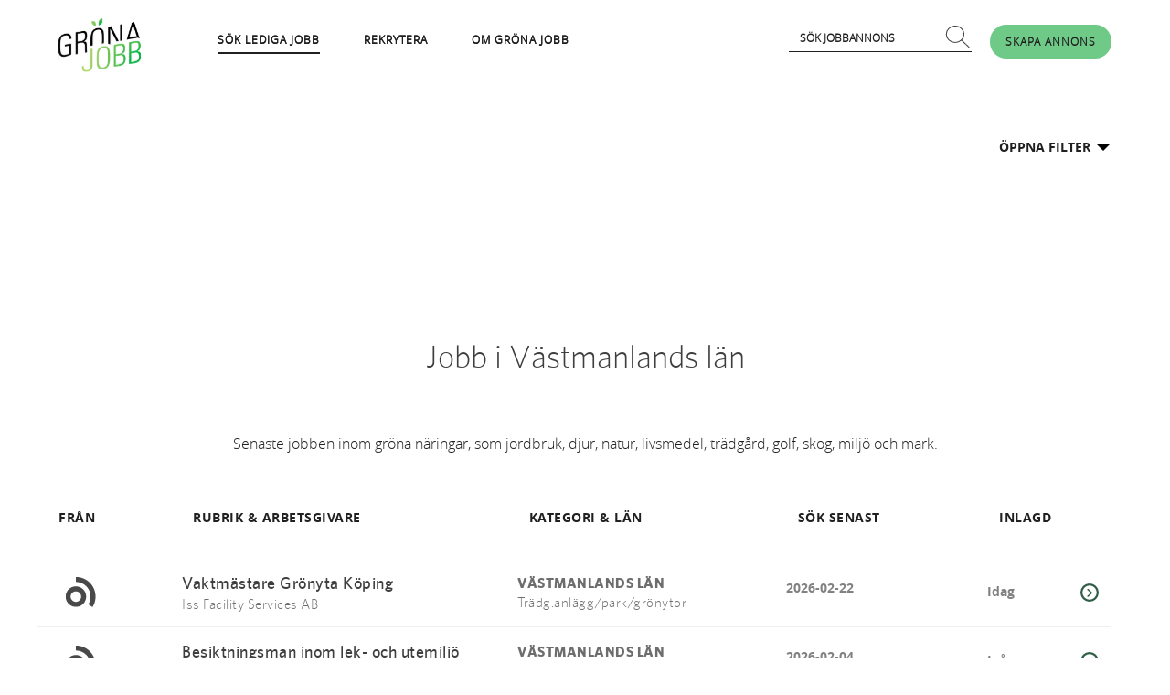

--- FILE ---
content_type: text/html; charset=utf-8
request_url: https://www.gronajobb.se/jobb/?cat=10&lan=19&types=&sort=&order=&take=20
body_size: 10964
content:
<!DOCTYPE html>
<!--[if lt IE 7]>      <html class="no-js lt-ie9 lt-ie8 lt-ie7"> <![endif]-->
<!--[if IE 7]>         <html class="no-js lt-ie9 lt-ie8"> <![endif]-->
<!--[if IE 8]>         <html class="no-js lt-ie9"> <![endif]-->
<!--[if gt IE 8]><!-->
<html class="no-js">
 <!--<![endif]-->
<head>
    <meta charset="utf-8">
    <meta http-equiv="X-UA-Compatible" content="IE=edge">

        <title>Senaste jobben | Gr&#246;na jobb – annonsera och s&#246;k lediga jobb inom gr&#246;na n&#228;ringar - Gröna Jobb</title>


        <meta name="description" content="Senaste jobben inom jordbruk, djur, natur, livsmedel, tr&#228;dg&#229;rd, golf, skog och mark.">
        <meta property="og:description" content="Senaste jobben inom jordbruk, djur, natur, livsmedel, tr&#228;dg&#229;rd, golf, skog och mark.">
    <meta property="og:title" content="Senaste jobben | Gr&#246;na jobb – annonsera och s&#246;k lediga jobb inom gr&#246;na n&#228;ringar" />
    <meta property="og:site_name" content="Gröna jobb" />
    <meta name="viewport" content="width=device-width, initial-scale=1">

    
		<meta name="robots" content="noindex" />
			<link rel="canonical" href="http://gronajobb.se/jobb/vastmanlands-lan/" />


    <link href="/Content/css?v=DRUMsDFarJD2zwGH16ZORk4pJhSobYp89hIrR2MZlUY1" rel="stylesheet"/>

    <!-- Google Tag Manager -->
    <script>
    (function (w, d, s, l, i) {
            w[l] = w[l] || []; w[l].push({
                'gtm.start':
                    new Date().getTime(), event: 'gtm.js'
            }); var f = d.getElementsByTagName(s)[0],
                j = d.createElement(s), dl = l != 'dataLayer' ? '&l=' + l : ''; j.async = true; j.src =
                    'https://www.googletagmanager.com/gtm.js?id=' + i + dl; f.parentNode.insertBefore(j, f);
        })(window, document, 'script', 'dataLayer', 'GTM-N7TMNJ9');</script>
    <!-- End Google Tag Manager -->

</head>

<body class="search">
    <!-- Google Tag Manager (noscript) -->
    <noscript>
        <iframe src="https://www.googletagmanager.com/ns.html?id=GTM-N7TMNJ9"
                height="0" width="0" style="display:none;visibility:hidden"></iframe>
    </noscript>
    <!-- End Google Tag Manager (noscript) -->

    
    <div id="sitewrap">
        

        <div id="wrap">
            <header>
                <div class="navbar navbar-inverse">
                    <div class="navbar-inner">
                        <div class="container clearfix">
                            <div class="navbar-header">
                                <button type="button" class="navbar-toggle" data-toggle="collapse" data-target=".navbar-collapse">
                                    <span class="sr-only">Toggle navigation</span>
                                    <span class="icon-bar first"></span>
                                    <span class="icon-bar"></span>
                                    <span class="icon-bar"></span>
                                </button>
                                <a href="/" class="logo">
                                    <img src="/images/grona-jobb-logotyp.svg" />
                                </a>
                            </div> <!-- end navbar-header -->

                            <div class="collapse navbar-collapse clearfix" id="navbar-contents">
                                <ul class="nav navbar-nav pull-left">
                                    <li class="visible-xs-block"><a href="/">HEM</a><span></span></li>
                                    <li><a href="/jobb/" class="active">SÖK LEDIGA JOBB</a><span></span></li>
                                    <li><a href="/rekrytera/" class="">REKRYTERA</a><span></span></li>
                                    <li><a href="/om/" class="">OM GRÖNA JOBB</a><span></span></li>
                                </ul>
                                <form method="GET" class="search-form" action="/sok/">
                                    <div class="btn-group">
                                        <span class="search-wrapper">
                                            <input placeholder="Sök jobbannons" type="text" name="query" value="" />
                                            <button type="submit">
                                                <img src="/images/icon-search.svg" alt="Gröna jobb sök" />
                                            </button>
                                        </span>
                                        <a href="http://annonsera.gronajobb.se/" class="btn btn-info btn-large" onclick="ga('send', 'event', 'Link Click', 'Skapa annons');">SKAPA ANNONS</a>
                                    </div>
                                </form>
                            </div>
                        </div>
                    </div>
                </div> <!-- end navbar -->
                
            </header>

            




	<section class="main-search search-results-page blue-bg">
		<div class="container">
			<div class="row">
				<div class="col-md-16 arrow-filter clearfix">
					<span class="open-filter">ÖPPNA FILTER</span>
					<span class="close-filter">STÄNG FILTER</span>
				</div>
				<div class="col-md-14 col-md-offset-1" aria-expanded="false">
					<div role="tabpanel" class="filter">
						<hr />
						<!-- Nav tabs -->
                        <ul class="nav nav-tabs">
                            <li class="active">
                                <a href="#1" data-toggle="tab" onclick="ga('send', 'event', 'Tab Click', 'Category', 'Search category tab');">VÄLJ KATEGORI <span class="categorypanel-tabcount">(15)</span></a>
                            </li>
                            <li>
                                <a href="#2" data-toggle="tab" onclick="ga('send', 'event', 'Tab Click', 'Lan', 'Search lan tab');">VÄLJ LÄN <span class="lanspanel-tabcount">(789)</span></a>
                            </li>
                            <li>
                                <a href="#4" data-toggle="tab" onclick="ga('send', 'event', 'Tab Click', 'Employment Type', 'Search employmenttype tab');">VÄLJ ANSTÄLLNINGSTYP <span class="employmenttypepanel-tabcount">(15)</span></a>
                            </li>
                            <li>
                                <a href="#3" data-toggle="tab" onclick="ga('send', 'event', 'Tab Click', 'Help', 'Search help tan');">HJÄLP</a>
                            </li>
                        </ul>
						<!-- Tab panes -->
						<!-- Tab panes -->
<div class="tab-content">

    <div role="tabpanel" class="tab-pane fade in active categorypanel" id="1">
        <div class="col">
            <div class="category check-all clearfix">
                <input type="checkbox" value="all" />
                <span class="icon"></span>
                <label>Markera alla</label>
                <span class="jobcount">(15)</span>
            </div>
                <div class="category clearfix ">
                    <input type="checkbox" value="9"  />
                    <span class="icon"></span>
                    <label><a href="/jobb/jord-odling-maskin/">Jord/odling/maskin</a></label>
                    <span class="jobcount">(1)</span>
                </div>
                <div class="category clearfix ">
                    <input type="checkbox" value="1"  />
                    <span class="icon"></span>
                    <label><a href="/jobb/blandad-drift/">Blandad drift</a></label>
                    <span class="jobcount">(0)</span>
                </div>
                <div class="category clearfix ">
                    <input type="checkbox" value="3"  />
                    <span class="icon"></span>
                    <label><a href="/jobb/djurskotsel/">Djursk&#246;tsel</a></label>
                    <span class="jobcount">(1)</span>
                </div>
                <div class="category clearfix ">
                    <input type="checkbox" value="7"  />
                    <span class="icon"></span>
                    <label><a href="/jobb/hast/">H&#228;st</a></label>
                    <span class="jobcount">(0)</span>
                </div>
                <div class="category clearfix ">
                    <input type="checkbox" value="6"  />
                    <span class="icon"></span>
                    <label><a href="/jobb/hund-djurvard-smadjur-mm/">Hund, djurv&#229;rd, sm&#229;djur mm</a></label>
                    <span class="jobcount">(1)</span>
                </div>
                <div class="category clearfix ">
                    <input type="checkbox" value="20"  />
                    <span class="icon"></span>
                    <label><a href="/jobb/veterinar-djursjukvard/">Veterin&#228;r/djursjukv&#229;rd</a></label>
                    <span class="jobcount">(0)</span>
                </div>
                <div class="category clearfix ">
                    <input type="checkbox" value="18"  />
                    <span class="icon"></span>
                    <label><a href="/jobb/tradgardsodling-plantskola/">Tr&#228;dg&#229;rdsodling/Plantskola</a></label>
                    <span class="jobcount">(0)</span>
                </div>

        </div><!-- end col -->
        <div class="col">
                <div class="category clearfix ">
                    <input type="checkbox" value="23"  />
                    <span class="icon"></span>
                    <label><a href="/jobb/tradgardsbutik-florist/">Tr&#228;dg&#229;rdsbutik/Florist</a></label>
                    <span class="jobcount">(0)</span>
                </div>
                <div class="category clearfix ">
                    <input type="checkbox" value="17"  />
                    <span class="icon"></span>
                    <label><a href="/jobb/tradganlagg-park-gronytor/">Tr&#228;dg.anl&#228;gg/park/gr&#246;nytor</a></label>
                    <span class="jobcount">(5)</span>
                </div>
                <div class="category clearfix ">
                    <input type="checkbox" value="5"  />
                    <span class="icon"></span>
                    <label><a href="/jobb/golf/">Golf</a></label>
                    <span class="jobcount">(1)</span>
                </div>
                <div class="category clearfix ">
                    <input type="checkbox" value="14"  />
                    <span class="icon"></span>
                    <label><a href="/jobb/skogsbruk/">Skogsbruk</a></label>
                    <span class="jobcount">(0)</span>
                </div>
                <div class="category clearfix ">
                    <input type="checkbox" value="8"  />
                    <span class="icon"></span>
                    <label><a href="/jobb/jakt-fiske/">Jakt/fiske</a></label>
                    <span class="jobcount">(0)</span>
                </div>
                <div class="category clearfix ">
                    <input type="checkbox" value="19"  />
                    <span class="icon"></span>
                    <label><a href="/jobb/turism/">Turism</a></label>
                    <span class="jobcount">(0)</span>
                </div>
                <div class="category clearfix ">
                    <input type="checkbox" value="10"  />
                    <span class="icon"></span>
                    <label><a href="/jobb/livsmedel/">Livsmedel</a></label>
                    <span class="jobcount">(1)</span>
                </div>
                <div class="category clearfix ">
                    <input type="checkbox" value="12"  />
                    <span class="icon"></span>
                    <label><a href="/jobb/miljo-halsa-djurskydd/">Milj&#246;, h&#228;lsa, djurskydd</a></label>
                    <span class="jobcount">(1)</span>
                </div>
        </div><!-- end col -->
        <div class="col">
                <div class="category clearfix ">
                    <input type="checkbox" value="11"  />
                    <span class="icon"></span>
                    <label><a href="/jobb/mark-kartor-vatten-mm/">Mark, kartor, vatten mm</a></label>
                    <span class="jobcount">(1)</span>
                </div>
                <div class="category clearfix ">
                    <input type="checkbox" value="2"  />
                    <span class="icon"></span>
                    <label><a href="/jobb/chef-arbetsledare/">Chef/arbetsledare</a></label>
                    <span class="jobcount">(1)</span>
                </div>
                <div class="category clearfix ">
                    <input type="checkbox" value="4"  />
                    <span class="icon"></span>
                    <label><a href="/jobb/fou-utbildning-naturvetenskap/">FoU/Utbildning/Naturvetenskap</a></label>
                    <span class="jobcount">(0)</span>
                </div>
                <div class="category clearfix ">
                    <input type="checkbox" value="13"  />
                    <span class="icon"></span>
                    <label><a href="/jobb/naturbruksutbildning/">Naturbruksutbildning</a></label>
                    <span class="jobcount">(0)</span>
                </div>
                <div class="category clearfix ">
                    <input type="checkbox" value="15"  />
                    <span class="icon"></span>
                    <label><a href="/jobb/tjansteman-jord-skog-tradgard-mm/">Tj&#228;nstem&#228;n jord, skog, tr&#228;dg&#229;rd mm</a></label>
                    <span class="jobcount">(2)</span>
                </div>
                <div class="category clearfix ">
                    <input type="checkbox" value="16"  />
                    <span class="icon"></span>
                    <label><a href="/jobb/tjansteman-ovrigt/">Tj&#228;nstem&#228;n &#246;vrigt</a></label>
                    <span class="jobcount">(0)</span>
                </div>
                <div class="category clearfix ">
                    <input type="checkbox" value="22"  />
                    <span class="icon"></span>
                    <label><a href="/jobb/ovrigt/">&#214;vrigt</a></label>
                    <span class="jobcount">(0)</span>
                </div>
        </div><!-- end col -->
        <br class="clear" />

        <div class="results">
	<div class="text">
		<p>Din sökning gav</p>
		<p class="strong"><span class="selectedcount">15</span> annonser</p>
	</div>
	<div class="btn-group">
		<button class="btn btn-info btn-large searchbutton">SE MITT URVAL</button>
		<button class="btn btn-large spec-btn subscribebutton  ">BEVAKA MITT URVAL</button>
		<button class="btn btn-large white-bg visible-xs-block closestbutton">JOBB NÄRMAST MIG</button>
	</div>
</div>


    </div>

    <div role="tabpanel" class="tab-pane fade clearfix lanspanel" id="2">
        <div class="col">
            <div class="category check-all clearfix">
                <input type="checkbox" value="all" />
                <span class="icon"></span>
                <label>Markera alla</label>
                <span class="jobcount">(789)</span>
            </div>

                <div class="category clearfix ">
                    <input type="checkbox" value="1"  />
                    <span class="icon"></span>
                    <label><a href="/jobb/stockholms-lan/">Stockholms l&#228;n</a></label>
                    <span class="jobcount">(145)</span>
                </div>
                <div class="category clearfix ">
                    <input type="checkbox" value="3"  />
                    <span class="icon"></span>
                    <label><a href="/jobb/uppsala-lan/">Uppsala l&#228;n</a></label>
                    <span class="jobcount">(31)</span>
                </div>
                <div class="category clearfix ">
                    <input type="checkbox" value="4"  />
                    <span class="icon"></span>
                    <label><a href="/jobb/sodermanlands-lan/">S&#246;dermanlands l&#228;n</a></label>
                    <span class="jobcount">(39)</span>
                </div>
                <div class="category clearfix ">
                    <input type="checkbox" value="5"  />
                    <span class="icon"></span>
                    <label><a href="/jobb/ostergotlands-lan/">&#214;sterg&#246;tlands l&#228;n</a></label>
                    <span class="jobcount">(37)</span>
                </div>
                <div class="category clearfix ">
                    <input type="checkbox" value="6"  />
                    <span class="icon"></span>
                    <label><a href="/jobb/jonkopings-lan/">J&#246;nk&#246;pings l&#228;n</a></label>
                    <span class="jobcount">(24)</span>
                </div>
                <div class="category clearfix ">
                    <input type="checkbox" value="7"  />
                    <span class="icon"></span>
                    <label><a href="/jobb/kronobergs-lan/">Kronobergs l&#228;n</a></label>
                    <span class="jobcount">(14)</span>
                </div>
                <div class="category clearfix ">
                    <input type="checkbox" value="8"  />
                    <span class="icon"></span>
                    <label><a href="/jobb/kalmar-lan/">Kalmar l&#228;n</a></label>
                    <span class="jobcount">(19)</span>
                </div>

        </div><!-- end col -->
        <div class="col">
                <div class="category clearfix ">
                    <input type="checkbox" value="9"  />
                    <span class="icon"></span>
                    <label><a href="/jobb/gotlands-lan/">Gotlands l&#228;n</a></label>
                    <span class="jobcount">(8)</span>
                </div>
                <div class="category clearfix ">
                    <input type="checkbox" value="10"  />
                    <span class="icon"></span>
                    <label><a href="/jobb/blekinge-lan/">Blekinge l&#228;n</a></label>
                    <span class="jobcount">(14)</span>
                </div>
                <div class="category clearfix ">
                    <input type="checkbox" value="12"  />
                    <span class="icon"></span>
                    <label><a href="/jobb/skane-lan/">Sk&#229;ne l&#228;n</a></label>
                    <span class="jobcount">(137)</span>
                </div>
                <div class="category clearfix ">
                    <input type="checkbox" value="13"  />
                    <span class="icon"></span>
                    <label><a href="/jobb/hallands-lan/">Hallands l&#228;n</a></label>
                    <span class="jobcount">(37)</span>
                </div>
                <div class="category clearfix ">
                    <input type="checkbox" value="14"  />
                    <span class="icon"></span>
                    <label><a href="/jobb/vastra-gotalands-lan/">V&#228;stra G&#246;talands l&#228;n</a></label>
                    <span class="jobcount">(96)</span>
                </div>
                <div class="category clearfix ">
                    <input type="checkbox" value="17"  />
                    <span class="icon"></span>
                    <label><a href="/jobb/varmlands-lan/">V&#228;rmlands l&#228;n</a></label>
                    <span class="jobcount">(20)</span>
                </div>
                <div class="category clearfix ">
                    <input type="checkbox" value="18"  />
                    <span class="icon"></span>
                    <label><a href="/jobb/orebro-lan/">&#214;rebro l&#228;n</a></label>
                    <span class="jobcount">(14)</span>
                </div>
                <div class="category clearfix active">
                    <input type="checkbox" value="19" checked="checked" />
                    <span class="icon"></span>
                    <label><a href="/jobb/vastmanlands-lan/">V&#228;stmanlands l&#228;n</a></label>
                    <span class="jobcount">(15)</span>
                </div>
        </div><!-- end col -->
        <div class="col">
                <div class="category clearfix ">
                    <input type="checkbox" value="20"  />
                    <span class="icon"></span>
                    <label><a href="/jobb/dalarnas-lan/">Dalarnas l&#228;n</a></label>
                    <span class="jobcount">(23)</span>
                </div>
                <div class="category clearfix ">
                    <input type="checkbox" value="21"  />
                    <span class="icon"></span>
                    <label><a href="/jobb/gavleborgs-lan/">G&#228;vleborgs l&#228;n</a></label>
                    <span class="jobcount">(19)</span>
                </div>
                <div class="category clearfix ">
                    <input type="checkbox" value="22"  />
                    <span class="icon"></span>
                    <label><a href="/jobb/vasternorrlands-lan/">V&#228;sternorrlands l&#228;n</a></label>
                    <span class="jobcount">(23)</span>
                </div>
                <div class="category clearfix ">
                    <input type="checkbox" value="23"  />
                    <span class="icon"></span>
                    <label><a href="/jobb/jamtlands-lan/">J&#228;mtlands l&#228;n</a></label>
                    <span class="jobcount">(8)</span>
                </div>
                <div class="category clearfix ">
                    <input type="checkbox" value="24"  />
                    <span class="icon"></span>
                    <label><a href="/jobb/vasterbottens-lan/">V&#228;sterbottens l&#228;n</a></label>
                    <span class="jobcount">(27)</span>
                </div>
                <div class="category clearfix ">
                    <input type="checkbox" value="25"  />
                    <span class="icon"></span>
                    <label><a href="/jobb/norrbottens-lan/">Norrbottens l&#228;n</a></label>
                    <span class="jobcount">(15)</span>
                </div>
                <div class="category clearfix ">
                    <input type="checkbox" value="90"  />
                    <span class="icon"></span>
                    <label><a href="/jobb/ej-specifierad/">Ej specifierad</a></label>
                    <span class="jobcount">(24)</span>
                </div>
        </div><!-- end col -->
        <br class="clear" />

        <div class="results">
	<div class="text">
		<p>Din sökning gav</p>
		<p class="strong"><span class="selectedcount">15</span> annonser</p>
	</div>
	<div class="btn-group">
		<button class="btn btn-info btn-large searchbutton">SE MITT URVAL</button>
		<button class="btn btn-large spec-btn subscribebutton  ">BEVAKA MITT URVAL</button>
		<button class="btn btn-large white-bg visible-xs-block closestbutton">JOBB NÄRMAST MIG</button>
	</div>
</div>


    </div>

    <div role="tabpanel" class="tab-pane fade" id="3">
        <div class="help-tab">
            <p class="strong">Vad innebär en annonsbevakning?</p>
            <p>Hos oss kan du välja att bevaka din sökning i det område som intresserar dig. Då får du automatiskt e-post dagligen med en enkel summering av dagens senaste händelser.</p>
            <p class="strong">Hur skapar/ändrar jag en bevakning?</p>
            <p>När du gjort en sökning kan du välja att bevaka den. Då får du en mailbekräftelse från oss där du godkänner din bevakning.</p>
            <p>Om du vill ändra din bevakning kan du enkelt göra en ny sökning och bevaka den. Du bekräftar via mail att du vill skriva över din tidigare sökning och då ändras den, så att du inte får fler mail än du behöver.</p>
        </div>
        <div class="help-tab second">
            <p class="strong">Kommer jag att få E-post för varje annons?</p>
            <p>Nej, för att enkelhetens skull kommer du alltid att få ett mail med en uppsummering av vad som hänt senaste dygnet. Uppsummeringen görs nattetid och finns i din inbox lagom till morgonkaffet.</p>
            <p class="strong">Hur avslutar jag min bevakning?</p>
            <p>Skulle du av någon anledning inte vilja få fler bevaknings-mail kan du inaktivera din bevakning genom att öppna ditt senaste mail från oss och klicka på “Avsluta prenumeration” längst ner i mailet.</p>
            <p class="strong">Har du fler frågor?</p>
            <p>Kontakta oss gärna med dina frågor på <a href="mailto:info@gronajobb.se">info@gronajobb.se</a></p>
        </div>
    </div>

    <div role="tabpanel" class="tab-pane fade employmenttypepanel" id="4">
        <div class="col">
            <div class="category check-all clearfix">
                <input type="checkbox" value="all" />
                <span class="icon"></span>
                <label>Markera alla</label>
            </div>
                <div class="category clearfix ">
                    <input type="checkbox" value="1"  />
                    <span class="icon"></span>
                    <label><a href="/jobb/tillsvidareanstallning/">Tillsvidareanst&#228;llning</a></label>
                    <span class="jobcount">(12)</span>
                </div>
                <div class="category clearfix ">
                    <input type="checkbox" value="2"  />
                    <span class="icon"></span>
                    <label><a href="/jobb/visstidsanstallning/">Visstidsanst&#228;llning</a></label>
                    <span class="jobcount">(2)</span>
                </div>
                <div class="category clearfix ">
                    <input type="checkbox" value="99"  />
                    <span class="icon"></span>
                    <label><a href="/jobb/annat-ospecificerat/">Annat/Ospecificerat</a></label>
                    <span class="jobcount">(1)</span>
                </div>

        </div><!-- end col -->
        <br class="clear" />

        <div class="results">
	<div class="text">
		<p>Din sökning gav</p>
		<p class="strong"><span class="selectedcount">15</span> annonser</p>
	</div>
	<div class="btn-group">
		<button class="btn btn-info btn-large searchbutton">SE MITT URVAL</button>
		<button class="btn btn-large spec-btn subscribebutton  ">BEVAKA MITT URVAL</button>
		<button class="btn btn-large white-bg visible-xs-block closestbutton">JOBB NÄRMAST MIG</button>
	</div>
</div>


    </div>
</div>


					</div>
				</div>
			</div>
		</div><!-- end container -->
	</section><!-- end search -->

<section class="jobs-list list-table white-bg" data-currentcat="" data-currentlan="19" data-currenttype="" data-currentsort="" data-currentorder="" data-currentquery="">
	<div class="container">
		<h1>Jobb i V&#228;stmanlands l&#228;n</h1>
        <p class="sub-heading">Senaste jobben inom gröna näringar, som jordbruk, djur, natur, livsmedel, trädgård, golf, skog, miljö och mark.</p>
		<div class="headers clearfix hidden-xs">
			<div class="col-md-2 col-sm-2"><a href="/jobb/?cat=&amp;lan=19&amp;types=&amp;order=asc&amp;sort=source" rel="nofollow">FRÅN</a></div>
			<div class="col-md-5 col-sm-7"><a href="/jobb/?cat=&amp;lan=19&amp;types=&amp;order=asc&amp;sort=heading" rel="nofollow">RUBRIK</a> & <a href="/jobb/?cat=&amp;lan=19&amp;types=&amp;order=asc&amp;sort=employer" rel="nofollow">ARBETSGIVARE</a></div>
			<div class="col-md-4 col-sm-5"><a href="/jobb/?cat=&amp;lan=19&amp;types=&amp;order=asc&amp;sort=category" rel="nofollow">KATEGORI</a> & <a href="/jobb/?cat=&amp;lan=19&amp;types=&amp;order=asc&amp;sort=lan" rel="nofollow">LÄN</a></div>
			<div class="col-md-3 hidden-sm"><a href="/jobb/?cat=&amp;lan=19&amp;types=&amp;order=asc&amp;sort=apply" rel="nofollow">SÖK SENAST</a></div>
			<div class="col-md-2 col-sm-2"><a href="/jobb/?cat=&amp;lan=19&amp;types=&amp;order=asc&amp;sort=added" rel="nofollow">INLAGD</a></div>
		</div>

					<a href="/jobb/vastmanlands-lan/tradganlagg-park-gronytor/vaktmastare-gronyta-koping__iss-facility-services-ab" class="row hidden-xs ">
			<div class="col-md-2 logo-holder col-sm-2">
				<div>
					<img src="/images/AMS.png" alt="AMS" />
				</div>
			</div>
			<div class="col-md-5 col-sm-7 name-col">
				<div>
					<p>Vaktm&#228;stare Gr&#246;nyta K&#246;ping</p>
					<span>Iss Facility Services AB</span>
				</div>
			</div>
			<div class="col-md-4 col-sm-5">
				<div>
					<p>V&#228;stmanlands l&#228;n</p>
					<span>Tr&#228;dg.anl&#228;gg/park/gr&#246;nytor</span>
				</div>
			</div>
			<div class="col-md-3 hidden-sm">
				<div>
					<p>2026-02-22</p>
				</div>
			</div>
			<div class="col-md-2 col-sm-2">
				<div>
					<span class="red-arrow">Idag</span>
				</div>
			</div>
		</a>
		<div class="row row-mobile visible-xs ">
			<div class="col-md-2 col-xs-3 logo-holder">
				<div>
					<img src="/images/AMS.png" alt="AMS" />
				</div>
			</div>
			<div class="col-md-5 col-xs-10">
				<div>
					<a href="/jobb/vastmanlands-lan/tradganlagg-park-gronytor/vaktmastare-gronyta-koping__iss-facility-services-ab">
						<span class="spec">Idag</span>
						<span class="head">Vaktm&#228;stare Gr&#246;nyta K&#246;ping</span>
						<span>Iss Facility Services AB</span>
					</a>
				</div>
			</div>
			<div class="col-md-5 col-xs-3">
				<div>

					<a href="/jobb/vastmanlands-lan/tradganlagg-park-gronytor/vaktmastare-gronyta-koping__iss-facility-services-ab" class="marker" style="display:none;">km</a>
				</div>
			</div>
		</div>
		<a href="/jobb/vastmanlands-lan/tradganlagg-park-gronytor/besiktningsman-inom-lek-och-utemiljo__vasteras-kommun" class="row hidden-xs ">
			<div class="col-md-2 logo-holder col-sm-2">
				<div>
					<img src="/images/AMS.png" alt="AMS" />
				</div>
			</div>
			<div class="col-md-5 col-sm-7 name-col">
				<div>
					<p>Besiktningsman inom lek- och utemilj&#246;</p>
					<span>V&#228;ster&#229;s kommun</span>
				</div>
			</div>
			<div class="col-md-4 col-sm-5">
				<div>
					<p>V&#228;stmanlands l&#228;n</p>
					<span>Tr&#228;dg.anl&#228;gg/park/gr&#246;nytor</span>
				</div>
			</div>
			<div class="col-md-3 hidden-sm">
				<div>
					<p>2026-02-04</p>
				</div>
			</div>
			<div class="col-md-2 col-sm-2">
				<div>
					<span class="red-arrow">Ig&#229;r</span>
				</div>
			</div>
		</a>
		<div class="row row-mobile visible-xs ">
			<div class="col-md-2 col-xs-3 logo-holder">
				<div>
					<img src="/images/AMS.png" alt="AMS" />
				</div>
			</div>
			<div class="col-md-5 col-xs-10">
				<div>
					<a href="/jobb/vastmanlands-lan/tradganlagg-park-gronytor/besiktningsman-inom-lek-och-utemiljo__vasteras-kommun">
						<span class="spec">Ig&#229;r</span>
						<span class="head">Besiktningsman inom lek- och utemilj&#246;</span>
						<span>V&#228;ster&#229;s kommun</span>
					</a>
				</div>
			</div>
			<div class="col-md-5 col-xs-3">
				<div>

					<a href="/jobb/vastmanlands-lan/tradganlagg-park-gronytor/besiktningsman-inom-lek-och-utemiljo__vasteras-kommun" class="marker" style="display:none;">km</a>
				</div>
			</div>
		</div>
		<a href="/jobb/vastmanlands-lan/tradganlagg-park-gronytor/sasongsarbetare-kyrkogard__sala-norrby-moklinta-pastorat" class="row hidden-xs ">
			<div class="col-md-2 logo-holder col-sm-2">
				<div>
					<img src="/images/GJ.png" alt="GJ" />
				</div>
			</div>
			<div class="col-md-5 col-sm-7 name-col">
				<div>
					<p>S&#228;songsarbetare Kyrkog&#229;rd</p>
					<span>Sala Norrby M&#246;klinta Pastorat</span>
				</div>
			</div>
			<div class="col-md-4 col-sm-5">
				<div>
					<p>V&#228;stmanlands l&#228;n</p>
					<span>Tr&#228;dg.anl&#228;gg/park/gr&#246;nytor</span>
				</div>
			</div>
			<div class="col-md-3 hidden-sm">
				<div>
					<p>2026-02-12</p>
				</div>
			</div>
			<div class="col-md-2 col-sm-2">
				<div>
					<span class="red-arrow">2026-01-19</span>
				</div>
			</div>
		</a>
		<div class="row row-mobile visible-xs ">
			<div class="col-md-2 col-xs-3 logo-holder">
				<div>
					<img src="/images/GJ.png" alt="GJ" />
				</div>
			</div>
			<div class="col-md-5 col-xs-10">
				<div>
					<a href="/jobb/vastmanlands-lan/tradganlagg-park-gronytor/sasongsarbetare-kyrkogard__sala-norrby-moklinta-pastorat">
						<span class="spec">2026-01-19</span>
						<span class="head">S&#228;songsarbetare Kyrkog&#229;rd</span>
						<span>Sala Norrby M&#246;klinta Pastorat</span>
					</a>
				</div>
			</div>
			<div class="col-md-5 col-xs-3">
				<div>

					<a href="/jobb/vastmanlands-lan/tradganlagg-park-gronytor/sasongsarbetare-kyrkogard__sala-norrby-moklinta-pastorat" class="marker" style="display:none;">km</a>
				</div>
			</div>
		</div>
		<a href="/jobb/vastmanlands-lan/mark-kartor-vatten-mm/markforhandlare__vattenfall-ab" class="row hidden-xs ">
			<div class="col-md-2 logo-holder col-sm-2">
				<div>
					<img src="/images/AMS.png" alt="AMS" />
				</div>
			</div>
			<div class="col-md-5 col-sm-7 name-col">
				<div>
					<p>Markf&#246;rhandlare</p>
					<span>Vattenfall AB</span>
				</div>
			</div>
			<div class="col-md-4 col-sm-5">
				<div>
					<p>V&#228;stmanlands l&#228;n</p>
					<span>Mark, kartor, vatten mm</span>
				</div>
			</div>
			<div class="col-md-3 hidden-sm">
				<div>
					<p>2026-02-08</p>
				</div>
			</div>
			<div class="col-md-2 col-sm-2">
				<div>
					<span class="red-arrow">2026-01-15</span>
				</div>
			</div>
		</a>
		<div class="row row-mobile visible-xs ">
			<div class="col-md-2 col-xs-3 logo-holder">
				<div>
					<img src="/images/AMS.png" alt="AMS" />
				</div>
			</div>
			<div class="col-md-5 col-xs-10">
				<div>
					<a href="/jobb/vastmanlands-lan/mark-kartor-vatten-mm/markforhandlare__vattenfall-ab">
						<span class="spec">2026-01-15</span>
						<span class="head">Markf&#246;rhandlare</span>
						<span>Vattenfall AB</span>
					</a>
				</div>
			</div>
			<div class="col-md-5 col-xs-3">
				<div>

					<a href="/jobb/vastmanlands-lan/mark-kartor-vatten-mm/markforhandlare__vattenfall-ab" class="marker" style="display:none;">km</a>
				</div>
			</div>
		</div>
		<a href="/jobb/vastmanlands-lan/jord-odling-maskin/traktorforare-maskinforare__svenska-golf-turf-ab" class="row hidden-xs ">
			<div class="col-md-2 logo-holder col-sm-2">
				<div>
					<img src="/images/GJ.png" alt="GJ" />
				</div>
			</div>
			<div class="col-md-5 col-sm-7 name-col">
				<div>
					<p>Traktorf&#246;rare/maskinf&#246;rare</p>
					<span>Svenska Golf &amp; Turf AB</span>
				</div>
			</div>
			<div class="col-md-4 col-sm-5">
				<div>
					<p>V&#228;stmanlands l&#228;n</p>
					<span>Jord/odling/maskin</span>
				</div>
			</div>
			<div class="col-md-3 hidden-sm">
				<div>
					<p>2026-03-02</p>
				</div>
			</div>
			<div class="col-md-2 col-sm-2">
				<div>
					<span class="red-arrow">2026-01-15</span>
				</div>
			</div>
		</a>
		<div class="row row-mobile visible-xs ">
			<div class="col-md-2 col-xs-3 logo-holder">
				<div>
					<img src="/images/GJ.png" alt="GJ" />
				</div>
			</div>
			<div class="col-md-5 col-xs-10">
				<div>
					<a href="/jobb/vastmanlands-lan/jord-odling-maskin/traktorforare-maskinforare__svenska-golf-turf-ab">
						<span class="spec">2026-01-15</span>
						<span class="head">Traktorf&#246;rare/maskinf&#246;rare</span>
						<span>Svenska Golf &amp; Turf AB</span>
					</a>
				</div>
			</div>
			<div class="col-md-5 col-xs-3">
				<div>

					<a href="/jobb/vastmanlands-lan/jord-odling-maskin/traktorforare-maskinforare__svenska-golf-turf-ab" class="marker" style="display:none;">km</a>
				</div>
			</div>
		</div>
		<a href="/jobb/vastmanlands-lan/golf/banpersonal-till-stromsholms-golfklubb__stromsholms-golfklubb" class="row hidden-xs ">
			<div class="col-md-2 logo-holder col-sm-2">
				<div>
					<img src="/images/AMS.png" alt="AMS" />
				</div>
			</div>
			<div class="col-md-5 col-sm-7 name-col">
				<div>
					<p>Banpersonal till Str&#246;msholms Golfklubb</p>
					<span>Str&#246;msholms Golfklubb</span>
				</div>
			</div>
			<div class="col-md-4 col-sm-5">
				<div>
					<p>V&#228;stmanlands l&#228;n</p>
					<span>Golf</span>
				</div>
			</div>
			<div class="col-md-3 hidden-sm">
				<div>
					<p>2026-04-01</p>
				</div>
			</div>
			<div class="col-md-2 col-sm-2">
				<div>
					<span class="red-arrow">2026-01-14</span>
				</div>
			</div>
		</a>
		<div class="row row-mobile visible-xs ">
			<div class="col-md-2 col-xs-3 logo-holder">
				<div>
					<img src="/images/AMS.png" alt="AMS" />
				</div>
			</div>
			<div class="col-md-5 col-xs-10">
				<div>
					<a href="/jobb/vastmanlands-lan/golf/banpersonal-till-stromsholms-golfklubb__stromsholms-golfklubb">
						<span class="spec">2026-01-14</span>
						<span class="head">Banpersonal till Str&#246;msholms Golfklubb</span>
						<span>Str&#246;msholms Golfklubb</span>
					</a>
				</div>
			</div>
			<div class="col-md-5 col-xs-3">
				<div>

					<a href="/jobb/vastmanlands-lan/golf/banpersonal-till-stromsholms-golfklubb__stromsholms-golfklubb" class="marker" style="display:none;">km</a>
				</div>
			</div>
		</div>
		<a href="/jobb/vastmanlands-lan/miljo-halsa-djurskydd/hallbarhetsspecialist__studentconsulting-sweden-ab-publ" class="row hidden-xs ">
			<div class="col-md-2 logo-holder col-sm-2">
				<div>
					<img src="/images/AMS.png" alt="AMS" />
				</div>
			</div>
			<div class="col-md-5 col-sm-7 name-col">
				<div>
					<p>H&#229;llbarhetsspecialist</p>
					<span>Studentconsulting Sweden AB (Publ)</span>
				</div>
			</div>
			<div class="col-md-4 col-sm-5">
				<div>
					<p>V&#228;stmanlands l&#228;n</p>
					<span>Milj&#246;, h&#228;lsa, djurskydd</span>
				</div>
			</div>
			<div class="col-md-3 hidden-sm">
				<div>
					<p>2026-02-13</p>
				</div>
			</div>
			<div class="col-md-2 col-sm-2">
				<div>
					<span class="red-arrow">2026-01-13</span>
				</div>
			</div>
		</a>
		<div class="row row-mobile visible-xs ">
			<div class="col-md-2 col-xs-3 logo-holder">
				<div>
					<img src="/images/AMS.png" alt="AMS" />
				</div>
			</div>
			<div class="col-md-5 col-xs-10">
				<div>
					<a href="/jobb/vastmanlands-lan/miljo-halsa-djurskydd/hallbarhetsspecialist__studentconsulting-sweden-ab-publ">
						<span class="spec">2026-01-13</span>
						<span class="head">H&#229;llbarhetsspecialist</span>
						<span>Studentconsulting Sweden AB (Publ)</span>
					</a>
				</div>
			</div>
			<div class="col-md-5 col-xs-3">
				<div>

					<a href="/jobb/vastmanlands-lan/miljo-halsa-djurskydd/hallbarhetsspecialist__studentconsulting-sweden-ab-publ" class="marker" style="display:none;">km</a>
				</div>
			</div>
		</div>
		<a href="/jobb/vastmanlands-lan/tradganlagg-park-gronytor/tradgardsmastare-tradgardsarbetare-och-fastighetsskotare__pangea-fastighetsforvaltning" class="row hidden-xs ">
			<div class="col-md-2 logo-holder col-sm-2">
				<div>
					<img src="/images/GJ.png" alt="GJ" />
				</div>
			</div>
			<div class="col-md-5 col-sm-7 name-col">
				<div>
					<p>Tr&#228;dg&#229;rdsm&#228;stare Tr&#228;dg&#229;rdsarbetare och fastighetssk&#246;tare</p>
					<span>Pangea fastighetsf&#246;rvaltning</span>
				</div>
			</div>
			<div class="col-md-4 col-sm-5">
				<div>
					<p>V&#228;stmanlands l&#228;n</p>
					<span>Tr&#228;dg.anl&#228;gg/park/gr&#246;nytor</span>
				</div>
			</div>
			<div class="col-md-3 hidden-sm">
				<div>
					<p>2026-02-15</p>
				</div>
			</div>
			<div class="col-md-2 col-sm-2">
				<div>
					<span class="red-arrow">2026-01-12</span>
				</div>
			</div>
		</a>
		<div class="row row-mobile visible-xs ">
			<div class="col-md-2 col-xs-3 logo-holder">
				<div>
					<img src="/images/GJ.png" alt="GJ" />
				</div>
			</div>
			<div class="col-md-5 col-xs-10">
				<div>
					<a href="/jobb/vastmanlands-lan/tradganlagg-park-gronytor/tradgardsmastare-tradgardsarbetare-och-fastighetsskotare__pangea-fastighetsforvaltning">
						<span class="spec">2026-01-12</span>
						<span class="head">Tr&#228;dg&#229;rdsm&#228;stare Tr&#228;dg&#229;rdsarbetare och fastighetssk&#246;tare</span>
						<span>Pangea fastighetsf&#246;rvaltning</span>
					</a>
				</div>
			</div>
			<div class="col-md-5 col-xs-3">
				<div>

					<a href="/jobb/vastmanlands-lan/tradganlagg-park-gronytor/tradgardsmastare-tradgardsarbetare-och-fastighetsskotare__pangea-fastighetsforvaltning" class="marker" style="display:none;">km</a>
				</div>
			</div>
		</div>
		<a href="/jobb/vastmanlands-lan/tradganlagg-park-gronytor/tradgardsmastare__pangea-fastighetsforvaltning" class="row hidden-xs ">
			<div class="col-md-2 logo-holder col-sm-2">
				<div>
					<img src="/images/GJ.png" alt="GJ" />
				</div>
			</div>
			<div class="col-md-5 col-sm-7 name-col">
				<div>
					<p>Tr&#228;dg&#229;rdsm&#228;stare</p>
					<span>Pangea fastighetsf&#246;rvaltning</span>
				</div>
			</div>
			<div class="col-md-4 col-sm-5">
				<div>
					<p>V&#228;stmanlands l&#228;n</p>
					<span>Tr&#228;dg.anl&#228;gg/park/gr&#246;nytor</span>
				</div>
			</div>
			<div class="col-md-3 hidden-sm">
				<div>
					<p>2026-02-15</p>
				</div>
			</div>
			<div class="col-md-2 col-sm-2">
				<div>
					<span class="red-arrow">2026-01-12</span>
				</div>
			</div>
		</a>
		<div class="row row-mobile visible-xs ">
			<div class="col-md-2 col-xs-3 logo-holder">
				<div>
					<img src="/images/GJ.png" alt="GJ" />
				</div>
			</div>
			<div class="col-md-5 col-xs-10">
				<div>
					<a href="/jobb/vastmanlands-lan/tradganlagg-park-gronytor/tradgardsmastare__pangea-fastighetsforvaltning">
						<span class="spec">2026-01-12</span>
						<span class="head">Tr&#228;dg&#229;rdsm&#228;stare</span>
						<span>Pangea fastighetsf&#246;rvaltning</span>
					</a>
				</div>
			</div>
			<div class="col-md-5 col-xs-3">
				<div>

					<a href="/jobb/vastmanlands-lan/tradganlagg-park-gronytor/tradgardsmastare__pangea-fastighetsforvaltning" class="marker" style="display:none;">km</a>
				</div>
			</div>
		</div>
		<a href="/jobb/vastmanlands-lan/djurskotsel/kvalificerad-djurskotare-forman-till-mjolkbesattning-2-robbotar__daltappa-mjolk-ab" class="row hidden-xs ">
			<div class="col-md-2 logo-holder col-sm-2">
				<div>
					<img src="/images/GJ.png" alt="GJ" />
				</div>
			</div>
			<div class="col-md-5 col-sm-7 name-col">
				<div>
					<p>Kvalificerad djursk&#246;tare/F&#246;rman till mj&#246;lkbes&#228;ttning 2 robbotar</p>
					<span>Dalt&#228;ppa Mj&#246;lk AB</span>
				</div>
			</div>
			<div class="col-md-4 col-sm-5">
				<div>
					<p>V&#228;stmanlands l&#228;n</p>
					<span>Djursk&#246;tsel</span>
				</div>
			</div>
			<div class="col-md-3 hidden-sm">
				<div>
					<p>2026-02-28</p>
				</div>
			</div>
			<div class="col-md-2 col-sm-2">
				<div>
					<span class="red-arrow">2026-01-02</span>
				</div>
			</div>
		</a>
		<div class="row row-mobile visible-xs ">
			<div class="col-md-2 col-xs-3 logo-holder">
				<div>
					<img src="/images/GJ.png" alt="GJ" />
				</div>
			</div>
			<div class="col-md-5 col-xs-10">
				<div>
					<a href="/jobb/vastmanlands-lan/djurskotsel/kvalificerad-djurskotare-forman-till-mjolkbesattning-2-robbotar__daltappa-mjolk-ab">
						<span class="spec">2026-01-02</span>
						<span class="head">Kvalificerad djursk&#246;tare/F&#246;rman till mj&#246;lkbes&#228;ttning 2 robbotar</span>
						<span>Dalt&#228;ppa Mj&#246;lk AB</span>
					</a>
				</div>
			</div>
			<div class="col-md-5 col-xs-3">
				<div>

					<a href="/jobb/vastmanlands-lan/djurskotsel/kvalificerad-djurskotare-forman-till-mjolkbesattning-2-robbotar__daltappa-mjolk-ab" class="marker" style="display:none;">km</a>
				</div>
			</div>
		</div>
		<a href="/jobb/vastmanlands-lan/tjansteman-jord-skog-tradgard-mm/faltkontrollant-inom-jordbrukarstod__lansstyrelsen-i-vastmanlands-lan" class="row hidden-xs ">
			<div class="col-md-2 logo-holder col-sm-2">
				<div>
					<img src="/images/AMS.png" alt="AMS" />
				</div>
			</div>
			<div class="col-md-5 col-sm-7 name-col">
				<div>
					<p>F&#228;ltkontrollant inom jordbrukarst&#246;d</p>
					<span>L&#228;nsstyrelsen i V&#228;stmanlands l&#228;n</span>
				</div>
			</div>
			<div class="col-md-4 col-sm-5">
				<div>
					<p>V&#228;stmanlands l&#228;n</p>
					<span>Tj&#228;nstem&#228;n jord, skog, tr&#228;dg&#229;rd mm</span>
				</div>
			</div>
			<div class="col-md-3 hidden-sm">
				<div>
					<p>2026-01-25</p>
				</div>
			</div>
			<div class="col-md-2 col-sm-2">
				<div>
					<span class="red-arrow">2025-12-19</span>
				</div>
			</div>
		</a>
		<div class="row row-mobile visible-xs ">
			<div class="col-md-2 col-xs-3 logo-holder">
				<div>
					<img src="/images/AMS.png" alt="AMS" />
				</div>
			</div>
			<div class="col-md-5 col-xs-10">
				<div>
					<a href="/jobb/vastmanlands-lan/tjansteman-jord-skog-tradgard-mm/faltkontrollant-inom-jordbrukarstod__lansstyrelsen-i-vastmanlands-lan">
						<span class="spec">2025-12-19</span>
						<span class="head">F&#228;ltkontrollant inom jordbrukarst&#246;d</span>
						<span>L&#228;nsstyrelsen i V&#228;stmanlands l&#228;n</span>
					</a>
				</div>
			</div>
			<div class="col-md-5 col-xs-3">
				<div>

					<a href="/jobb/vastmanlands-lan/tjansteman-jord-skog-tradgard-mm/faltkontrollant-inom-jordbrukarstod__lansstyrelsen-i-vastmanlands-lan" class="marker" style="display:none;">km</a>
				</div>
			</div>
		</div>
		<a href="/jobb/vastmanlands-lan/tjansteman-jord-skog-tradgard-mm/handlaggare-och-kontrollant-inom-jordbrukar-och-investeringsstod__lansstyrelsen-i-vastmanlands-lan" class="row hidden-xs ">
			<div class="col-md-2 logo-holder col-sm-2">
				<div>
					<img src="/images/AMS.png" alt="AMS" />
				</div>
			</div>
			<div class="col-md-5 col-sm-7 name-col">
				<div>
					<p>Handl&#228;ggare och kontrollant inom jordbrukar- och investeringsst&#246;d</p>
					<span>L&#228;nsstyrelsen i V&#228;stmanlands l&#228;n</span>
				</div>
			</div>
			<div class="col-md-4 col-sm-5">
				<div>
					<p>V&#228;stmanlands l&#228;n</p>
					<span>Tj&#228;nstem&#228;n jord, skog, tr&#228;dg&#229;rd mm</span>
				</div>
			</div>
			<div class="col-md-3 hidden-sm">
				<div>
					<p>2026-01-25</p>
				</div>
			</div>
			<div class="col-md-2 col-sm-2">
				<div>
					<span class="red-arrow">2025-12-19</span>
				</div>
			</div>
		</a>
		<div class="row row-mobile visible-xs ">
			<div class="col-md-2 col-xs-3 logo-holder">
				<div>
					<img src="/images/AMS.png" alt="AMS" />
				</div>
			</div>
			<div class="col-md-5 col-xs-10">
				<div>
					<a href="/jobb/vastmanlands-lan/tjansteman-jord-skog-tradgard-mm/handlaggare-och-kontrollant-inom-jordbrukar-och-investeringsstod__lansstyrelsen-i-vastmanlands-lan">
						<span class="spec">2025-12-19</span>
						<span class="head">Handl&#228;ggare och kontrollant inom jordbrukar- och investeringsst&#246;d</span>
						<span>L&#228;nsstyrelsen i V&#228;stmanlands l&#228;n</span>
					</a>
				</div>
			</div>
			<div class="col-md-5 col-xs-3">
				<div>

					<a href="/jobb/vastmanlands-lan/tjansteman-jord-skog-tradgard-mm/handlaggare-och-kontrollant-inom-jordbrukar-och-investeringsstod__lansstyrelsen-i-vastmanlands-lan" class="marker" style="display:none;">km</a>
				</div>
			</div>
		</div>
		<a href="/jobb/vastmanlands-lan/hund-djurvard-smadjur-mm/hundforare-natt-till-securitas-vasteras__securitas-ab" class="row hidden-xs ">
			<div class="col-md-2 logo-holder col-sm-2">
				<div>
					<img src="/images/AMS.png" alt="AMS" />
				</div>
			</div>
			<div class="col-md-5 col-sm-7 name-col">
				<div>
					<p>Hundf&#246;rare Natt till Securitas V&#228;ster&#229;s</p>
					<span>Securitas AB</span>
				</div>
			</div>
			<div class="col-md-4 col-sm-5">
				<div>
					<p>V&#228;stmanlands l&#228;n</p>
					<span>Hund, djurv&#229;rd, sm&#229;djur mm</span>
				</div>
			</div>
			<div class="col-md-3 hidden-sm">
				<div>
					<p>2026-01-31</p>
				</div>
			</div>
			<div class="col-md-2 col-sm-2">
				<div>
					<span class="red-arrow">2025-12-15</span>
				</div>
			</div>
		</a>
		<div class="row row-mobile visible-xs ">
			<div class="col-md-2 col-xs-3 logo-holder">
				<div>
					<img src="/images/AMS.png" alt="AMS" />
				</div>
			</div>
			<div class="col-md-5 col-xs-10">
				<div>
					<a href="/jobb/vastmanlands-lan/hund-djurvard-smadjur-mm/hundforare-natt-till-securitas-vasteras__securitas-ab">
						<span class="spec">2025-12-15</span>
						<span class="head">Hundf&#246;rare Natt till Securitas V&#228;ster&#229;s</span>
						<span>Securitas AB</span>
					</a>
				</div>
			</div>
			<div class="col-md-5 col-xs-3">
				<div>

					<a href="/jobb/vastmanlands-lan/hund-djurvard-smadjur-mm/hundforare-natt-till-securitas-vasteras__securitas-ab" class="marker" style="display:none;">km</a>
				</div>
			</div>
		</div>
		<a href="/jobb/vastmanlands-lan/chef-arbetsledare/operativ-arbetsledare__svenska-golf-turf-ab" class="row hidden-xs ">
			<div class="col-md-2 logo-holder col-sm-2">
				<div>
					<img src="/images/GJ.png" alt="GJ" />
				</div>
			</div>
			<div class="col-md-5 col-sm-7 name-col">
				<div>
					<p>Operativ Arbetsledare</p>
					<span>Svenska Golf &amp; Turf AB</span>
				</div>
			</div>
			<div class="col-md-4 col-sm-5">
				<div>
					<p>V&#228;stmanlands l&#228;n</p>
					<span>Chef/arbetsledare</span>
				</div>
			</div>
			<div class="col-md-3 hidden-sm">
				<div>
					<p>2026-03-02</p>
				</div>
			</div>
			<div class="col-md-2 col-sm-2">
				<div>
					<span class="red-arrow">2025-12-12</span>
				</div>
			</div>
		</a>
		<div class="row row-mobile visible-xs ">
			<div class="col-md-2 col-xs-3 logo-holder">
				<div>
					<img src="/images/GJ.png" alt="GJ" />
				</div>
			</div>
			<div class="col-md-5 col-xs-10">
				<div>
					<a href="/jobb/vastmanlands-lan/chef-arbetsledare/operativ-arbetsledare__svenska-golf-turf-ab">
						<span class="spec">2025-12-12</span>
						<span class="head">Operativ Arbetsledare</span>
						<span>Svenska Golf &amp; Turf AB</span>
					</a>
				</div>
			</div>
			<div class="col-md-5 col-xs-3">
				<div>

					<a href="/jobb/vastmanlands-lan/chef-arbetsledare/operativ-arbetsledare__svenska-golf-turf-ab" class="marker" style="display:none;">km</a>
				</div>
			</div>
		</div>
		<a href="/jobb/vastmanlands-lan/livsmedel/operator-till-livsmedelsproduktion-i-vasteras__libera-i-sverige-ab" class="row hidden-xs last">
			<div class="col-md-2 logo-holder col-sm-2">
				<div>
					<img src="/images/AMS.png" alt="AMS" />
				</div>
			</div>
			<div class="col-md-5 col-sm-7 name-col">
				<div>
					<p>Operat&#246;r till livsmedelsproduktion i V&#228;ster&#229;s!</p>
					<span>Libera i Sverige AB</span>
				</div>
			</div>
			<div class="col-md-4 col-sm-5">
				<div>
					<p>V&#228;stmanlands l&#228;n</p>
					<span>Livsmedel</span>
				</div>
			</div>
			<div class="col-md-3 hidden-sm">
				<div>
					<p>2026-05-09</p>
				</div>
			</div>
			<div class="col-md-2 col-sm-2">
				<div>
					<span class="red-arrow">2025-11-20</span>
				</div>
			</div>
		</a>
		<div class="row row-mobile visible-xs last">
			<div class="col-md-2 col-xs-3 logo-holder">
				<div>
					<img src="/images/AMS.png" alt="AMS" />
				</div>
			</div>
			<div class="col-md-5 col-xs-10">
				<div>
					<a href="/jobb/vastmanlands-lan/livsmedel/operator-till-livsmedelsproduktion-i-vasteras__libera-i-sverige-ab">
						<span class="spec">2025-11-20</span>
						<span class="head">Operat&#246;r till livsmedelsproduktion i V&#228;ster&#229;s!</span>
						<span>Libera i Sverige AB</span>
					</a>
				</div>
			</div>
			<div class="col-md-5 col-xs-3">
				<div>

					<a href="/jobb/vastmanlands-lan/livsmedel/operator-till-livsmedelsproduktion-i-vasteras__libera-i-sverige-ab" class="marker" style="display:none;">km</a>
				</div>
			</div>
		</div>



		<a href="/jobb/?cat=&amp;lan=19&amp;types=&amp;sort=&amp;order=&amp;take=40" class="view-more" data-skip="0" style="display:none" onclick="ga('send', 'event', 'Link Click', 'Visa fler annonser');" >VISA FLER ANNONSER</a>

	</div>
</section>



        </div>

                <section class="info-box blue-bg">
                    <div class="container">
                        <h2>Håll koll!<span> Skapa egna jobbevakningar och få uppdateringar direkt till din mail</span></h2>
                        <a class="subscribebutton" href="/bevaka/">BEVAKA DINA ANNONSER</a>
                    </div>
                </section>
            <section class="logo-section">
                <div class="container">
                    <a href="http://www.arbetsformedlingen.se/" target="_blank">
                        <img src="/images/af_g_v2.png" alt="Arbetsförmedlingen" data-color="/images/af_c_v2.png" data-grey="/images/af_g_v2.png" />
                    </a>

                    <a href="http://www.svenskakyrkan.se/arbetsgivare" target="_blank">
                        <img src="/images/Ska_g.png" alt="Svenska kyrkans arbetsgivarorganisation" data-color="/images/ska_c.png" data-grey="/images/ska_g.png" />
                    </a>

                    <a href="http://www.kommunal.se/" target="_blank">
                        <img src="/images/kommunal_g.png?v2" alt="Kommunal" data-color="/images/kommunal_c.png?v2" data-grey="/images/kommunal_g.png?v2" />
                    </a>

                    <a href="https://www.lrf.se/om-lrf/organisation/branschavdelningar/lrf-tradgard/" target="_blank">
                        <img src="/images/lrf_tradgard_g.png" alt="LRF Trädgård" data-color="/images/lrf_tradgard_c.png" data-grey="/images/lrf_tradgard_g.png" />
                    </a>

                    <a href="http://www.lrf.se/" target="_blank">
                        <img src="/images/lrf_g.png" alt="LRF" data-color="/images/lrf_c.png" data-grey="/images/lrf_g.png" />
                    </a>
                    <a href="https://www.grona.org/" target="_blank">
                        <img src="/images/Grona_arbetsgivare_Logo_Pos_Gray.jpg" alt="Gröna arbetsgivare" data-color="/images/Grona_arbetsgivare_Logo_Pos_RGB.jpg" data-grey="/images/Grona_arbetsgivare_Logo_Pos_Gray.jpg" />
                    </a>
                
                    <a href="http://www.tradgardsanlaggarna.se/" target="_blank">
                        <img src="/images/tradgardsanlaggarna_g.png" alt="Trädgårdsanläggarna" data-color="/images/tradgardsanlaggarna_c.png" data-grey="/images/tradgardsanlaggarna_g.png" />
                    </a>

                    <a href="http://www.nyn.se/" target="_blank">
                        <img src="/images/nyn_g.png" alt="Trädgårdsanläggarna" data-color="/images/nyn_c.png" data-grey="/images/nyn_g.png" />
                    </a>


                    <a href="http://www.hyn.se/main/" target="_blank">
                        <img src="/images/HYN_g.png" alt="Hästnäringens Yrkesnämnd" data-color="/images/HYN_c.png" data-grey="/images/HYN_g.png" />
                    </a>

                    <a href="https://www.unionen.se/" target="_blank">
                        <img src="/images/unionen_g.png?v2" alt="Hästnäringens Yrkesnämnd" data-color="/images/unionen_c.png?v2" data-grey="/images/unionen_g.png?v2" />
                    </a>

                </div>

            </section>

        <footer>
            <div class="red-bg box hidden-xs"></div>
            <div class="deep-red-bg box hidden-xs"></div>
            <div class="container clearfix">
                <div class="col-md-12 col-sm-12 col-sm-16 red-bg">
                    <ul class="clearfix">
                        <li class="item-1">&copy; 2026 Gröna Jobb</li>
                        
                        <li class="item-4"><a href="/jobb/annonsbevakning">Så här fungerar annonsbevakning</a></li>
                        <li class="item-2"><a href="/kakor/">Cookies</a></li>
                    </ul>
                </div>

                <div class="col-md-4 col-sm-4 col-sm-16 deep-red-bg">
                    <a href="/kontakt/">Kontakta oss</a>
                </div>
            </div>
        </footer>
    </div>
    

    <script src="/js/vendor/jquery.min.js"></script>
    <script>window.jQuery || document.write('<script src="/js/vendor/jquery-1.10.2.min.js"><\/script>')</script>

    <script src="/Content/script?v=DRV_VSHwmBeU583mkdlT_1T1-m-y_hfov2lAqlvfKd41"></script>

    


        <script type="text/javascript">
            $(document).ready(function () {
                getGeoPosition();
            });
        </script>
    
</body>
</html>


--- FILE ---
content_type: image/svg+xml
request_url: https://www.gronajobb.se/images/svg/green-arrow.svg
body_size: 94
content:
<svg width="27" height="27" viewBox="0 0 27 27" fill="none" xmlns="http://www.w3.org/2000/svg">
<circle cx="13.5" cy="13.5" r="12" stroke="#305F48" stroke-width="3"/>
<path d="M11 9L16.5 14L11 19" stroke="#305F48" stroke-width="2" stroke-linecap="round"/>
</svg>


--- FILE ---
content_type: image/svg+xml
request_url: https://www.gronajobb.se/images/icon-search.svg
body_size: 202
content:
<svg width="38" height="35" viewBox="0 0 38 35" fill="none" xmlns="http://www.w3.org/2000/svg">
<circle cx="9.83451" cy="9.83451" r="9.33451" transform="matrix(0.730367 -0.683055 0.730367 0.683055 0.575684 13.4355)" stroke="#3E3E3E"/>
<line y1="-0.5" x2="12.4225" y2="-0.5" transform="matrix(0.730367 0.683055 -0.730367 0.683055 20.99 19.7996)" stroke="#3E3E3E"/>
</svg>


--- FILE ---
content_type: image/svg+xml
request_url: https://www.gronajobb.se/images/grona-jobb-logotyp.svg
body_size: 12526
content:
<svg width="123" height="81" viewBox="0 0 123 81" fill="none" xmlns="http://www.w3.org/2000/svg" xmlns:xlink="http://www.w3.org/1999/xlink">
<rect width="123" height="81" fill="url(#pattern0)"/>
<defs>
<pattern id="pattern0" patternContentUnits="objectBoundingBox" width="1" height="1">
<use xlink:href="#image0_115_625" transform="matrix(0.00658537 0 0 0.01 -0.00378049 0)"/>
</pattern>
<image id="image0_115_625" width="153" height="100" xlink:href="[data-uri]"/>
</defs>
</svg>
